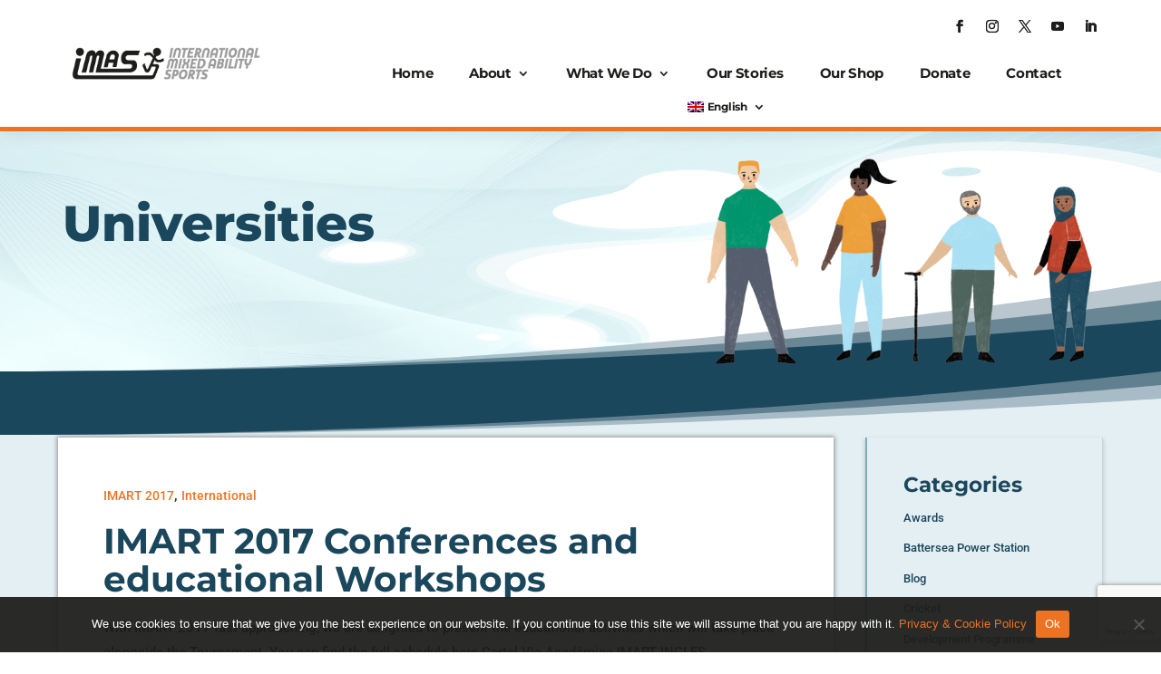

--- FILE ---
content_type: text/html; charset=utf-8
request_url: https://www.google.com/recaptcha/api2/anchor?ar=1&k=6LdO4EkbAAAAADi1sMfi5FmnRZWA6LFm1q7TgVpb&co=aHR0cHM6Ly93d3cubWl4ZWRhYmlsaXR5c3BvcnRzLm9yZzo0NDM.&hl=en&v=PoyoqOPhxBO7pBk68S4YbpHZ&size=invisible&anchor-ms=20000&execute-ms=30000&cb=avrhhng3ucjn
body_size: 48813
content:
<!DOCTYPE HTML><html dir="ltr" lang="en"><head><meta http-equiv="Content-Type" content="text/html; charset=UTF-8">
<meta http-equiv="X-UA-Compatible" content="IE=edge">
<title>reCAPTCHA</title>
<style type="text/css">
/* cyrillic-ext */
@font-face {
  font-family: 'Roboto';
  font-style: normal;
  font-weight: 400;
  font-stretch: 100%;
  src: url(//fonts.gstatic.com/s/roboto/v48/KFO7CnqEu92Fr1ME7kSn66aGLdTylUAMa3GUBHMdazTgWw.woff2) format('woff2');
  unicode-range: U+0460-052F, U+1C80-1C8A, U+20B4, U+2DE0-2DFF, U+A640-A69F, U+FE2E-FE2F;
}
/* cyrillic */
@font-face {
  font-family: 'Roboto';
  font-style: normal;
  font-weight: 400;
  font-stretch: 100%;
  src: url(//fonts.gstatic.com/s/roboto/v48/KFO7CnqEu92Fr1ME7kSn66aGLdTylUAMa3iUBHMdazTgWw.woff2) format('woff2');
  unicode-range: U+0301, U+0400-045F, U+0490-0491, U+04B0-04B1, U+2116;
}
/* greek-ext */
@font-face {
  font-family: 'Roboto';
  font-style: normal;
  font-weight: 400;
  font-stretch: 100%;
  src: url(//fonts.gstatic.com/s/roboto/v48/KFO7CnqEu92Fr1ME7kSn66aGLdTylUAMa3CUBHMdazTgWw.woff2) format('woff2');
  unicode-range: U+1F00-1FFF;
}
/* greek */
@font-face {
  font-family: 'Roboto';
  font-style: normal;
  font-weight: 400;
  font-stretch: 100%;
  src: url(//fonts.gstatic.com/s/roboto/v48/KFO7CnqEu92Fr1ME7kSn66aGLdTylUAMa3-UBHMdazTgWw.woff2) format('woff2');
  unicode-range: U+0370-0377, U+037A-037F, U+0384-038A, U+038C, U+038E-03A1, U+03A3-03FF;
}
/* math */
@font-face {
  font-family: 'Roboto';
  font-style: normal;
  font-weight: 400;
  font-stretch: 100%;
  src: url(//fonts.gstatic.com/s/roboto/v48/KFO7CnqEu92Fr1ME7kSn66aGLdTylUAMawCUBHMdazTgWw.woff2) format('woff2');
  unicode-range: U+0302-0303, U+0305, U+0307-0308, U+0310, U+0312, U+0315, U+031A, U+0326-0327, U+032C, U+032F-0330, U+0332-0333, U+0338, U+033A, U+0346, U+034D, U+0391-03A1, U+03A3-03A9, U+03B1-03C9, U+03D1, U+03D5-03D6, U+03F0-03F1, U+03F4-03F5, U+2016-2017, U+2034-2038, U+203C, U+2040, U+2043, U+2047, U+2050, U+2057, U+205F, U+2070-2071, U+2074-208E, U+2090-209C, U+20D0-20DC, U+20E1, U+20E5-20EF, U+2100-2112, U+2114-2115, U+2117-2121, U+2123-214F, U+2190, U+2192, U+2194-21AE, U+21B0-21E5, U+21F1-21F2, U+21F4-2211, U+2213-2214, U+2216-22FF, U+2308-230B, U+2310, U+2319, U+231C-2321, U+2336-237A, U+237C, U+2395, U+239B-23B7, U+23D0, U+23DC-23E1, U+2474-2475, U+25AF, U+25B3, U+25B7, U+25BD, U+25C1, U+25CA, U+25CC, U+25FB, U+266D-266F, U+27C0-27FF, U+2900-2AFF, U+2B0E-2B11, U+2B30-2B4C, U+2BFE, U+3030, U+FF5B, U+FF5D, U+1D400-1D7FF, U+1EE00-1EEFF;
}
/* symbols */
@font-face {
  font-family: 'Roboto';
  font-style: normal;
  font-weight: 400;
  font-stretch: 100%;
  src: url(//fonts.gstatic.com/s/roboto/v48/KFO7CnqEu92Fr1ME7kSn66aGLdTylUAMaxKUBHMdazTgWw.woff2) format('woff2');
  unicode-range: U+0001-000C, U+000E-001F, U+007F-009F, U+20DD-20E0, U+20E2-20E4, U+2150-218F, U+2190, U+2192, U+2194-2199, U+21AF, U+21E6-21F0, U+21F3, U+2218-2219, U+2299, U+22C4-22C6, U+2300-243F, U+2440-244A, U+2460-24FF, U+25A0-27BF, U+2800-28FF, U+2921-2922, U+2981, U+29BF, U+29EB, U+2B00-2BFF, U+4DC0-4DFF, U+FFF9-FFFB, U+10140-1018E, U+10190-1019C, U+101A0, U+101D0-101FD, U+102E0-102FB, U+10E60-10E7E, U+1D2C0-1D2D3, U+1D2E0-1D37F, U+1F000-1F0FF, U+1F100-1F1AD, U+1F1E6-1F1FF, U+1F30D-1F30F, U+1F315, U+1F31C, U+1F31E, U+1F320-1F32C, U+1F336, U+1F378, U+1F37D, U+1F382, U+1F393-1F39F, U+1F3A7-1F3A8, U+1F3AC-1F3AF, U+1F3C2, U+1F3C4-1F3C6, U+1F3CA-1F3CE, U+1F3D4-1F3E0, U+1F3ED, U+1F3F1-1F3F3, U+1F3F5-1F3F7, U+1F408, U+1F415, U+1F41F, U+1F426, U+1F43F, U+1F441-1F442, U+1F444, U+1F446-1F449, U+1F44C-1F44E, U+1F453, U+1F46A, U+1F47D, U+1F4A3, U+1F4B0, U+1F4B3, U+1F4B9, U+1F4BB, U+1F4BF, U+1F4C8-1F4CB, U+1F4D6, U+1F4DA, U+1F4DF, U+1F4E3-1F4E6, U+1F4EA-1F4ED, U+1F4F7, U+1F4F9-1F4FB, U+1F4FD-1F4FE, U+1F503, U+1F507-1F50B, U+1F50D, U+1F512-1F513, U+1F53E-1F54A, U+1F54F-1F5FA, U+1F610, U+1F650-1F67F, U+1F687, U+1F68D, U+1F691, U+1F694, U+1F698, U+1F6AD, U+1F6B2, U+1F6B9-1F6BA, U+1F6BC, U+1F6C6-1F6CF, U+1F6D3-1F6D7, U+1F6E0-1F6EA, U+1F6F0-1F6F3, U+1F6F7-1F6FC, U+1F700-1F7FF, U+1F800-1F80B, U+1F810-1F847, U+1F850-1F859, U+1F860-1F887, U+1F890-1F8AD, U+1F8B0-1F8BB, U+1F8C0-1F8C1, U+1F900-1F90B, U+1F93B, U+1F946, U+1F984, U+1F996, U+1F9E9, U+1FA00-1FA6F, U+1FA70-1FA7C, U+1FA80-1FA89, U+1FA8F-1FAC6, U+1FACE-1FADC, U+1FADF-1FAE9, U+1FAF0-1FAF8, U+1FB00-1FBFF;
}
/* vietnamese */
@font-face {
  font-family: 'Roboto';
  font-style: normal;
  font-weight: 400;
  font-stretch: 100%;
  src: url(//fonts.gstatic.com/s/roboto/v48/KFO7CnqEu92Fr1ME7kSn66aGLdTylUAMa3OUBHMdazTgWw.woff2) format('woff2');
  unicode-range: U+0102-0103, U+0110-0111, U+0128-0129, U+0168-0169, U+01A0-01A1, U+01AF-01B0, U+0300-0301, U+0303-0304, U+0308-0309, U+0323, U+0329, U+1EA0-1EF9, U+20AB;
}
/* latin-ext */
@font-face {
  font-family: 'Roboto';
  font-style: normal;
  font-weight: 400;
  font-stretch: 100%;
  src: url(//fonts.gstatic.com/s/roboto/v48/KFO7CnqEu92Fr1ME7kSn66aGLdTylUAMa3KUBHMdazTgWw.woff2) format('woff2');
  unicode-range: U+0100-02BA, U+02BD-02C5, U+02C7-02CC, U+02CE-02D7, U+02DD-02FF, U+0304, U+0308, U+0329, U+1D00-1DBF, U+1E00-1E9F, U+1EF2-1EFF, U+2020, U+20A0-20AB, U+20AD-20C0, U+2113, U+2C60-2C7F, U+A720-A7FF;
}
/* latin */
@font-face {
  font-family: 'Roboto';
  font-style: normal;
  font-weight: 400;
  font-stretch: 100%;
  src: url(//fonts.gstatic.com/s/roboto/v48/KFO7CnqEu92Fr1ME7kSn66aGLdTylUAMa3yUBHMdazQ.woff2) format('woff2');
  unicode-range: U+0000-00FF, U+0131, U+0152-0153, U+02BB-02BC, U+02C6, U+02DA, U+02DC, U+0304, U+0308, U+0329, U+2000-206F, U+20AC, U+2122, U+2191, U+2193, U+2212, U+2215, U+FEFF, U+FFFD;
}
/* cyrillic-ext */
@font-face {
  font-family: 'Roboto';
  font-style: normal;
  font-weight: 500;
  font-stretch: 100%;
  src: url(//fonts.gstatic.com/s/roboto/v48/KFO7CnqEu92Fr1ME7kSn66aGLdTylUAMa3GUBHMdazTgWw.woff2) format('woff2');
  unicode-range: U+0460-052F, U+1C80-1C8A, U+20B4, U+2DE0-2DFF, U+A640-A69F, U+FE2E-FE2F;
}
/* cyrillic */
@font-face {
  font-family: 'Roboto';
  font-style: normal;
  font-weight: 500;
  font-stretch: 100%;
  src: url(//fonts.gstatic.com/s/roboto/v48/KFO7CnqEu92Fr1ME7kSn66aGLdTylUAMa3iUBHMdazTgWw.woff2) format('woff2');
  unicode-range: U+0301, U+0400-045F, U+0490-0491, U+04B0-04B1, U+2116;
}
/* greek-ext */
@font-face {
  font-family: 'Roboto';
  font-style: normal;
  font-weight: 500;
  font-stretch: 100%;
  src: url(//fonts.gstatic.com/s/roboto/v48/KFO7CnqEu92Fr1ME7kSn66aGLdTylUAMa3CUBHMdazTgWw.woff2) format('woff2');
  unicode-range: U+1F00-1FFF;
}
/* greek */
@font-face {
  font-family: 'Roboto';
  font-style: normal;
  font-weight: 500;
  font-stretch: 100%;
  src: url(//fonts.gstatic.com/s/roboto/v48/KFO7CnqEu92Fr1ME7kSn66aGLdTylUAMa3-UBHMdazTgWw.woff2) format('woff2');
  unicode-range: U+0370-0377, U+037A-037F, U+0384-038A, U+038C, U+038E-03A1, U+03A3-03FF;
}
/* math */
@font-face {
  font-family: 'Roboto';
  font-style: normal;
  font-weight: 500;
  font-stretch: 100%;
  src: url(//fonts.gstatic.com/s/roboto/v48/KFO7CnqEu92Fr1ME7kSn66aGLdTylUAMawCUBHMdazTgWw.woff2) format('woff2');
  unicode-range: U+0302-0303, U+0305, U+0307-0308, U+0310, U+0312, U+0315, U+031A, U+0326-0327, U+032C, U+032F-0330, U+0332-0333, U+0338, U+033A, U+0346, U+034D, U+0391-03A1, U+03A3-03A9, U+03B1-03C9, U+03D1, U+03D5-03D6, U+03F0-03F1, U+03F4-03F5, U+2016-2017, U+2034-2038, U+203C, U+2040, U+2043, U+2047, U+2050, U+2057, U+205F, U+2070-2071, U+2074-208E, U+2090-209C, U+20D0-20DC, U+20E1, U+20E5-20EF, U+2100-2112, U+2114-2115, U+2117-2121, U+2123-214F, U+2190, U+2192, U+2194-21AE, U+21B0-21E5, U+21F1-21F2, U+21F4-2211, U+2213-2214, U+2216-22FF, U+2308-230B, U+2310, U+2319, U+231C-2321, U+2336-237A, U+237C, U+2395, U+239B-23B7, U+23D0, U+23DC-23E1, U+2474-2475, U+25AF, U+25B3, U+25B7, U+25BD, U+25C1, U+25CA, U+25CC, U+25FB, U+266D-266F, U+27C0-27FF, U+2900-2AFF, U+2B0E-2B11, U+2B30-2B4C, U+2BFE, U+3030, U+FF5B, U+FF5D, U+1D400-1D7FF, U+1EE00-1EEFF;
}
/* symbols */
@font-face {
  font-family: 'Roboto';
  font-style: normal;
  font-weight: 500;
  font-stretch: 100%;
  src: url(//fonts.gstatic.com/s/roboto/v48/KFO7CnqEu92Fr1ME7kSn66aGLdTylUAMaxKUBHMdazTgWw.woff2) format('woff2');
  unicode-range: U+0001-000C, U+000E-001F, U+007F-009F, U+20DD-20E0, U+20E2-20E4, U+2150-218F, U+2190, U+2192, U+2194-2199, U+21AF, U+21E6-21F0, U+21F3, U+2218-2219, U+2299, U+22C4-22C6, U+2300-243F, U+2440-244A, U+2460-24FF, U+25A0-27BF, U+2800-28FF, U+2921-2922, U+2981, U+29BF, U+29EB, U+2B00-2BFF, U+4DC0-4DFF, U+FFF9-FFFB, U+10140-1018E, U+10190-1019C, U+101A0, U+101D0-101FD, U+102E0-102FB, U+10E60-10E7E, U+1D2C0-1D2D3, U+1D2E0-1D37F, U+1F000-1F0FF, U+1F100-1F1AD, U+1F1E6-1F1FF, U+1F30D-1F30F, U+1F315, U+1F31C, U+1F31E, U+1F320-1F32C, U+1F336, U+1F378, U+1F37D, U+1F382, U+1F393-1F39F, U+1F3A7-1F3A8, U+1F3AC-1F3AF, U+1F3C2, U+1F3C4-1F3C6, U+1F3CA-1F3CE, U+1F3D4-1F3E0, U+1F3ED, U+1F3F1-1F3F3, U+1F3F5-1F3F7, U+1F408, U+1F415, U+1F41F, U+1F426, U+1F43F, U+1F441-1F442, U+1F444, U+1F446-1F449, U+1F44C-1F44E, U+1F453, U+1F46A, U+1F47D, U+1F4A3, U+1F4B0, U+1F4B3, U+1F4B9, U+1F4BB, U+1F4BF, U+1F4C8-1F4CB, U+1F4D6, U+1F4DA, U+1F4DF, U+1F4E3-1F4E6, U+1F4EA-1F4ED, U+1F4F7, U+1F4F9-1F4FB, U+1F4FD-1F4FE, U+1F503, U+1F507-1F50B, U+1F50D, U+1F512-1F513, U+1F53E-1F54A, U+1F54F-1F5FA, U+1F610, U+1F650-1F67F, U+1F687, U+1F68D, U+1F691, U+1F694, U+1F698, U+1F6AD, U+1F6B2, U+1F6B9-1F6BA, U+1F6BC, U+1F6C6-1F6CF, U+1F6D3-1F6D7, U+1F6E0-1F6EA, U+1F6F0-1F6F3, U+1F6F7-1F6FC, U+1F700-1F7FF, U+1F800-1F80B, U+1F810-1F847, U+1F850-1F859, U+1F860-1F887, U+1F890-1F8AD, U+1F8B0-1F8BB, U+1F8C0-1F8C1, U+1F900-1F90B, U+1F93B, U+1F946, U+1F984, U+1F996, U+1F9E9, U+1FA00-1FA6F, U+1FA70-1FA7C, U+1FA80-1FA89, U+1FA8F-1FAC6, U+1FACE-1FADC, U+1FADF-1FAE9, U+1FAF0-1FAF8, U+1FB00-1FBFF;
}
/* vietnamese */
@font-face {
  font-family: 'Roboto';
  font-style: normal;
  font-weight: 500;
  font-stretch: 100%;
  src: url(//fonts.gstatic.com/s/roboto/v48/KFO7CnqEu92Fr1ME7kSn66aGLdTylUAMa3OUBHMdazTgWw.woff2) format('woff2');
  unicode-range: U+0102-0103, U+0110-0111, U+0128-0129, U+0168-0169, U+01A0-01A1, U+01AF-01B0, U+0300-0301, U+0303-0304, U+0308-0309, U+0323, U+0329, U+1EA0-1EF9, U+20AB;
}
/* latin-ext */
@font-face {
  font-family: 'Roboto';
  font-style: normal;
  font-weight: 500;
  font-stretch: 100%;
  src: url(//fonts.gstatic.com/s/roboto/v48/KFO7CnqEu92Fr1ME7kSn66aGLdTylUAMa3KUBHMdazTgWw.woff2) format('woff2');
  unicode-range: U+0100-02BA, U+02BD-02C5, U+02C7-02CC, U+02CE-02D7, U+02DD-02FF, U+0304, U+0308, U+0329, U+1D00-1DBF, U+1E00-1E9F, U+1EF2-1EFF, U+2020, U+20A0-20AB, U+20AD-20C0, U+2113, U+2C60-2C7F, U+A720-A7FF;
}
/* latin */
@font-face {
  font-family: 'Roboto';
  font-style: normal;
  font-weight: 500;
  font-stretch: 100%;
  src: url(//fonts.gstatic.com/s/roboto/v48/KFO7CnqEu92Fr1ME7kSn66aGLdTylUAMa3yUBHMdazQ.woff2) format('woff2');
  unicode-range: U+0000-00FF, U+0131, U+0152-0153, U+02BB-02BC, U+02C6, U+02DA, U+02DC, U+0304, U+0308, U+0329, U+2000-206F, U+20AC, U+2122, U+2191, U+2193, U+2212, U+2215, U+FEFF, U+FFFD;
}
/* cyrillic-ext */
@font-face {
  font-family: 'Roboto';
  font-style: normal;
  font-weight: 900;
  font-stretch: 100%;
  src: url(//fonts.gstatic.com/s/roboto/v48/KFO7CnqEu92Fr1ME7kSn66aGLdTylUAMa3GUBHMdazTgWw.woff2) format('woff2');
  unicode-range: U+0460-052F, U+1C80-1C8A, U+20B4, U+2DE0-2DFF, U+A640-A69F, U+FE2E-FE2F;
}
/* cyrillic */
@font-face {
  font-family: 'Roboto';
  font-style: normal;
  font-weight: 900;
  font-stretch: 100%;
  src: url(//fonts.gstatic.com/s/roboto/v48/KFO7CnqEu92Fr1ME7kSn66aGLdTylUAMa3iUBHMdazTgWw.woff2) format('woff2');
  unicode-range: U+0301, U+0400-045F, U+0490-0491, U+04B0-04B1, U+2116;
}
/* greek-ext */
@font-face {
  font-family: 'Roboto';
  font-style: normal;
  font-weight: 900;
  font-stretch: 100%;
  src: url(//fonts.gstatic.com/s/roboto/v48/KFO7CnqEu92Fr1ME7kSn66aGLdTylUAMa3CUBHMdazTgWw.woff2) format('woff2');
  unicode-range: U+1F00-1FFF;
}
/* greek */
@font-face {
  font-family: 'Roboto';
  font-style: normal;
  font-weight: 900;
  font-stretch: 100%;
  src: url(//fonts.gstatic.com/s/roboto/v48/KFO7CnqEu92Fr1ME7kSn66aGLdTylUAMa3-UBHMdazTgWw.woff2) format('woff2');
  unicode-range: U+0370-0377, U+037A-037F, U+0384-038A, U+038C, U+038E-03A1, U+03A3-03FF;
}
/* math */
@font-face {
  font-family: 'Roboto';
  font-style: normal;
  font-weight: 900;
  font-stretch: 100%;
  src: url(//fonts.gstatic.com/s/roboto/v48/KFO7CnqEu92Fr1ME7kSn66aGLdTylUAMawCUBHMdazTgWw.woff2) format('woff2');
  unicode-range: U+0302-0303, U+0305, U+0307-0308, U+0310, U+0312, U+0315, U+031A, U+0326-0327, U+032C, U+032F-0330, U+0332-0333, U+0338, U+033A, U+0346, U+034D, U+0391-03A1, U+03A3-03A9, U+03B1-03C9, U+03D1, U+03D5-03D6, U+03F0-03F1, U+03F4-03F5, U+2016-2017, U+2034-2038, U+203C, U+2040, U+2043, U+2047, U+2050, U+2057, U+205F, U+2070-2071, U+2074-208E, U+2090-209C, U+20D0-20DC, U+20E1, U+20E5-20EF, U+2100-2112, U+2114-2115, U+2117-2121, U+2123-214F, U+2190, U+2192, U+2194-21AE, U+21B0-21E5, U+21F1-21F2, U+21F4-2211, U+2213-2214, U+2216-22FF, U+2308-230B, U+2310, U+2319, U+231C-2321, U+2336-237A, U+237C, U+2395, U+239B-23B7, U+23D0, U+23DC-23E1, U+2474-2475, U+25AF, U+25B3, U+25B7, U+25BD, U+25C1, U+25CA, U+25CC, U+25FB, U+266D-266F, U+27C0-27FF, U+2900-2AFF, U+2B0E-2B11, U+2B30-2B4C, U+2BFE, U+3030, U+FF5B, U+FF5D, U+1D400-1D7FF, U+1EE00-1EEFF;
}
/* symbols */
@font-face {
  font-family: 'Roboto';
  font-style: normal;
  font-weight: 900;
  font-stretch: 100%;
  src: url(//fonts.gstatic.com/s/roboto/v48/KFO7CnqEu92Fr1ME7kSn66aGLdTylUAMaxKUBHMdazTgWw.woff2) format('woff2');
  unicode-range: U+0001-000C, U+000E-001F, U+007F-009F, U+20DD-20E0, U+20E2-20E4, U+2150-218F, U+2190, U+2192, U+2194-2199, U+21AF, U+21E6-21F0, U+21F3, U+2218-2219, U+2299, U+22C4-22C6, U+2300-243F, U+2440-244A, U+2460-24FF, U+25A0-27BF, U+2800-28FF, U+2921-2922, U+2981, U+29BF, U+29EB, U+2B00-2BFF, U+4DC0-4DFF, U+FFF9-FFFB, U+10140-1018E, U+10190-1019C, U+101A0, U+101D0-101FD, U+102E0-102FB, U+10E60-10E7E, U+1D2C0-1D2D3, U+1D2E0-1D37F, U+1F000-1F0FF, U+1F100-1F1AD, U+1F1E6-1F1FF, U+1F30D-1F30F, U+1F315, U+1F31C, U+1F31E, U+1F320-1F32C, U+1F336, U+1F378, U+1F37D, U+1F382, U+1F393-1F39F, U+1F3A7-1F3A8, U+1F3AC-1F3AF, U+1F3C2, U+1F3C4-1F3C6, U+1F3CA-1F3CE, U+1F3D4-1F3E0, U+1F3ED, U+1F3F1-1F3F3, U+1F3F5-1F3F7, U+1F408, U+1F415, U+1F41F, U+1F426, U+1F43F, U+1F441-1F442, U+1F444, U+1F446-1F449, U+1F44C-1F44E, U+1F453, U+1F46A, U+1F47D, U+1F4A3, U+1F4B0, U+1F4B3, U+1F4B9, U+1F4BB, U+1F4BF, U+1F4C8-1F4CB, U+1F4D6, U+1F4DA, U+1F4DF, U+1F4E3-1F4E6, U+1F4EA-1F4ED, U+1F4F7, U+1F4F9-1F4FB, U+1F4FD-1F4FE, U+1F503, U+1F507-1F50B, U+1F50D, U+1F512-1F513, U+1F53E-1F54A, U+1F54F-1F5FA, U+1F610, U+1F650-1F67F, U+1F687, U+1F68D, U+1F691, U+1F694, U+1F698, U+1F6AD, U+1F6B2, U+1F6B9-1F6BA, U+1F6BC, U+1F6C6-1F6CF, U+1F6D3-1F6D7, U+1F6E0-1F6EA, U+1F6F0-1F6F3, U+1F6F7-1F6FC, U+1F700-1F7FF, U+1F800-1F80B, U+1F810-1F847, U+1F850-1F859, U+1F860-1F887, U+1F890-1F8AD, U+1F8B0-1F8BB, U+1F8C0-1F8C1, U+1F900-1F90B, U+1F93B, U+1F946, U+1F984, U+1F996, U+1F9E9, U+1FA00-1FA6F, U+1FA70-1FA7C, U+1FA80-1FA89, U+1FA8F-1FAC6, U+1FACE-1FADC, U+1FADF-1FAE9, U+1FAF0-1FAF8, U+1FB00-1FBFF;
}
/* vietnamese */
@font-face {
  font-family: 'Roboto';
  font-style: normal;
  font-weight: 900;
  font-stretch: 100%;
  src: url(//fonts.gstatic.com/s/roboto/v48/KFO7CnqEu92Fr1ME7kSn66aGLdTylUAMa3OUBHMdazTgWw.woff2) format('woff2');
  unicode-range: U+0102-0103, U+0110-0111, U+0128-0129, U+0168-0169, U+01A0-01A1, U+01AF-01B0, U+0300-0301, U+0303-0304, U+0308-0309, U+0323, U+0329, U+1EA0-1EF9, U+20AB;
}
/* latin-ext */
@font-face {
  font-family: 'Roboto';
  font-style: normal;
  font-weight: 900;
  font-stretch: 100%;
  src: url(//fonts.gstatic.com/s/roboto/v48/KFO7CnqEu92Fr1ME7kSn66aGLdTylUAMa3KUBHMdazTgWw.woff2) format('woff2');
  unicode-range: U+0100-02BA, U+02BD-02C5, U+02C7-02CC, U+02CE-02D7, U+02DD-02FF, U+0304, U+0308, U+0329, U+1D00-1DBF, U+1E00-1E9F, U+1EF2-1EFF, U+2020, U+20A0-20AB, U+20AD-20C0, U+2113, U+2C60-2C7F, U+A720-A7FF;
}
/* latin */
@font-face {
  font-family: 'Roboto';
  font-style: normal;
  font-weight: 900;
  font-stretch: 100%;
  src: url(//fonts.gstatic.com/s/roboto/v48/KFO7CnqEu92Fr1ME7kSn66aGLdTylUAMa3yUBHMdazQ.woff2) format('woff2');
  unicode-range: U+0000-00FF, U+0131, U+0152-0153, U+02BB-02BC, U+02C6, U+02DA, U+02DC, U+0304, U+0308, U+0329, U+2000-206F, U+20AC, U+2122, U+2191, U+2193, U+2212, U+2215, U+FEFF, U+FFFD;
}

</style>
<link rel="stylesheet" type="text/css" href="https://www.gstatic.com/recaptcha/releases/PoyoqOPhxBO7pBk68S4YbpHZ/styles__ltr.css">
<script nonce="T2JyakgsA7EGnrJDjRkJNQ" type="text/javascript">window['__recaptcha_api'] = 'https://www.google.com/recaptcha/api2/';</script>
<script type="text/javascript" src="https://www.gstatic.com/recaptcha/releases/PoyoqOPhxBO7pBk68S4YbpHZ/recaptcha__en.js" nonce="T2JyakgsA7EGnrJDjRkJNQ">
      
    </script></head>
<body><div id="rc-anchor-alert" class="rc-anchor-alert"></div>
<input type="hidden" id="recaptcha-token" value="[base64]">
<script type="text/javascript" nonce="T2JyakgsA7EGnrJDjRkJNQ">
      recaptcha.anchor.Main.init("[\x22ainput\x22,[\x22bgdata\x22,\x22\x22,\[base64]/[base64]/[base64]/[base64]/[base64]/[base64]/KGcoTywyNTMsTy5PKSxVRyhPLEMpKTpnKE8sMjUzLEMpLE8pKSxsKSksTykpfSxieT1mdW5jdGlvbihDLE8sdSxsKXtmb3IobD0odT1SKEMpLDApO08+MDtPLS0pbD1sPDw4fFooQyk7ZyhDLHUsbCl9LFVHPWZ1bmN0aW9uKEMsTyl7Qy5pLmxlbmd0aD4xMDQ/[base64]/[base64]/[base64]/[base64]/[base64]/[base64]/[base64]\\u003d\x22,\[base64]\\u003d\x22,\x22w6nChsKAI07DpRJrQhPCpADDvsK5wrXCujnCmsKfw6fCl0XCkDLDo0EzT8OQLn0wFGnDki9pS24Mwo/[base64]/DrTZHJcK4KB/CiQXDvsO6w5rCoxodd1TChErDiMO5BsKXw6LDoirCqV7ChghOw6rCq8K8bFbCmzMYYw3DiMOvRsK1BlDDoyHDmsKKZ8KwFsO9w6jDrlUgw5zDtsK5Gzkkw5DDnBzDpmVywoNXwqLDg1VuMw/CnCjCkg4ONHLDth/[base64]/CssKgbFxUw7HDmVTDmhvDnEN3w5fDnMOgwrHDkBV5w7UjRsOIN8Ojw6/ClsO2X8KuY8OXwoPDpcK/NcOqA8OwG8Oiwo/ChsKLw403wp3Dpy8Fw7B+wrAjw447wp7DpBbDuhHDtMOKwqrCkGsFwrDDqMOzAXBvwoTDk3rChxbDnXvDvFZ0wpMGw4g9w60hNTR2FVl4PsO+PsOdwpkGw7jCrUxjIAE/w5fCi8O+KsOXUnUawqjDicKNw4PDlsO7wq80w6zDscOtOcK0w5vCqMO+ZjIkw5rChF/CoiPCrXHCkQ3CukTCg2wLU0kEwoBlwrbDsUJXwrfCucO4wqTDq8Okwrc+wrA6FMOXwpxDJ34Fw6ZyGsOSw75Jw70lKUEgw4kBViXCnMOZEg5swo/DhjHDssK4wofCjsKgwrDDuMKLN8KrXcK7wpMjBDdLHhLDisKNf8KIHMKBJ8KFwpnDozDCmA/Dn1ZzQmksOMKwcHLChiTDvXjCgsO2KsObAcOdwpErf0zDoMOKw63Dj8K7L8OlwpJvw47DsGjCm1pZHkpSwo7DqcOzwqrCjMKvwr04wp1uG8KXOm/CocKCw5ICwp7DgEPCr2AQw7XDhlRPcMKUw6PCr3xQwpYNGMOpw6dhFBtDKTJoXsKWWyIuWMO/wrQbTlVgw4lUwpXCusKrWsOCw7jDn0jDs8KzKsKPwpdEcMKHw4hvwoYMRsKYQcOkTCXCkF7Dom3CpcOETcO6wp50QsKow6dDRcOKKMOQU3/Ds8OeLxbCjwPDhMKzbXHCkAt7wqgVworCpMOdBzTDi8K0w7NIw47DjljDlgDCrcKcOxM/W8KSV8KzwozDucK8WsOiXA5FOj0cwoDCp0bCksOmwovCqMOGS8KqTRXCoy9PworDqsOqwoHDuMKCI2/CpFc/wrrCuMKZwrZqOmTCmRolw5pOwo3DhHdOFsOgbCvCpMK/wrZ1aQFca8KOwo4qw5HCk8KKwrY3woXDpwc7w7ByaMO2VMOXwoZPw7PDrcK7wojCj3AYBQPDgHJdMsKIw5vDmWJzC8OuTMKCwpLCgH57AwTDkMKICiXCmTYsIcOew6jCn8KfahHDhmDCnMO+CsO9GlPDkcOLKMOiwoPDvBtRwqvCosOFO8OQRMOMw6TCkAdOST/DpQHCjz1Xw70bw7XClMKsQMKtZ8Kcwp1kGWolwpHCssO5w7PCpsK7w7I/NgkbIsO1GMKxwqZPVlBkw7R+wqDCgcOiwoxtwpbDggg9wrfCiW1Iw4HDg8ORWiXCisO8w4FVw4XDuG/[base64]/Dp8OsAkDDrMKywoNPw5QoTRB+dBXDnsObG8O4d09uPMOWw41ywr3DvAfDql8QwrDCtsO9EcOhKVTDtg1Jw41xwpLDjMKjQ2zCn1dBGsORw7/DvMOzU8OQw4LCgm/DgTk5ccKQQw99ecKQW8KHwrwuw7kWwrXCh8KJw7LCvnYaw7/CsHlJccOMwoISHMKkEmAjbMOZw7bDscOGw6vCu2LCosK4wq/DqX7DjnfDljPDusKYBUHDihzCnyvDsDVcwp9dwqdTwpPCiBYIwqDCkltfw5nDqjzCtWXCoh3DtMKaw4odw7bDjMKiMCrCjF/DszwVLVbDqMO7wrbClsODNcKow58CwrXDsRUow5nCl1lTTsKZw6/CvsKIIsKUwqQIworDscObZsKQw67CpDHCk8KMJmBmVhN3wpnDthPCgMKaw6NGw4/CjcO8wo3Ck8KawpYwGidjwosQwr4uNhROacKUAW7CnC9vXMO9wrY3w6sIwo3CtQ7DrcOhIlPCgsKGw6U+wrgiKsONw7rCnUJ1VsKJwoIfNlnCizJ0w6fDmwfDi8KZKcK3E8KZAcOzwrUew5jChMOGHsO8wrfCscOxbHMcwqIGwo7CmsOHQ8Ofwo1fwrfDo8KNwrU8U3/CksKqd8KvMcOeTjhEw7x2dHgKwrXDncK+wpBmQ8KGHcOUL8O3wofDuG7DiDtzw4HDlsOLw5HDrgbDmmgEwpd2R2TCiRFfbsO4w75vw4vDmMOBYCkWBsOBVsOcwpTDkcOjw6zChcOedCvDoMOXGcKCw7LCtE/CrcOrGBdMw54Pw6/[base64]/DsMKceUwYw4clw7hnQMKGcj3Di8K4XzDDqMO2CjTClAPCtsOuIsK5Vl4Fw4nClgA5w6VcwrE1wqPCjQTDkMKeFcKNw4c/Dh4aLsKLa8KrPS7ChEVPwqk0amdLw5zCscKebnLCi0TCmsOHLWDDucO5aDJwM8OAw5XCpBRrw5jDpsKnw5PCrE0JDMOmRzkbciUpw7ItYXZFWsO8w69zLStrU03ChMK4w7HChcK/w656fh4nwo/ClT/CoRrDg8OMw7w3C8OwGHdew7AAMMKWwqV+NMOlw44swr/Di2rCsMOgMsOnV8KaPMKMXsKdXcO3wq0xBRfDsHTDriULwpZ3wq4mLU0fK8KGPsOqOsOPd8OpNsOIwrXDgmfCucK/wpE/[base64]/EX7Ck8OuCsKNwp7DicKGw4rDnjAxNcKTwrzDvj9bIcO2w6VAC1LCqh0+QmUpw5HDtMOowpXDk2DCqiNnZsKLA0lewonCsEFlw7bCoBbCj3Bxw43CrSwVGAvDunw0wo/[base64]/[base64]/w6XDucKKHWlOw7bCsnU7UlZ/T8K2bT91wrDDpVbChSZET8KWacK0bSDCn2bDlMOewpDCs8Ogw6R8OV3CmjoiwppqTywKA8KAWUFzK3bCkit+XE5BVVtTRVUqF0rDhgQ9RcOzw5FUw6rCssONJcOUw4E3w7tXWn7Ct8O/wpddGxLCnRVDwoLDs8KrCMOKwqxbOcKMwr/[base64]/[base64]/ZQPDnMKPPT0hMW4+w7nChz5SY8Kqw5UXwofCr8OqTFVhw5PDnRFLw5cAC2zChERGJMOhw7U0w73CjMOwCcOrHwzCumhmwrzCmsK9QWdgw4LCjlApw4TDjFjDqcKJwp8XPcK/woFGW8OcDS3DrC9gwp5Tw4M5woTCoBDCj8KfCEnDqR/Dpx3ChQLDmmBrwrw9RGDCj2TCgHpQL8Kqw4vDi8KZXSXDmxcjw4TDv8K6wp4YL2HCqsKcRMKIAMOnwq19QxvCucK2aDPDpcKoIFpASsKuwoXCiQjCiMKFw5PDhxTCij9dw6fDkMKsFcKSw53Cm8Klw7vCmUfDiyorGsOdU0XCjmXCk08ZBcK/BCsAwrFsLTQRC8O+worDv8KcWMKwwpHDnwcewqYMw7/[base64]/Cr0V4SiUVw6rCgcKfwrvCpUHDkcOtwpcII8K4w57CjmDCuMK3csKbw6MrHsOZwp/DjkzDtDLCjcK2wqzCq0bDs8O0bcOJw7bClUEHAcKSwrlacMOkfBlxT8KUwqUuw7huw7nDkT8mwpvDg2prR2ENAMKELA8uNnTDs1pSezZSOHQ1ICTChhfDrRTCqgjCmMKGbQbDhivDgmNhw7DCgiJTwrVswp/Cj13CsGFbdBDChEAWw5fDnTvDhsKFRT/DrTddw7IlH3/CssKIw45Sw4DCsSAUIRs/[base64]/DoxvDqAEIw7DCnBjDh2Z5w6vCkcKhVMKXw4DDkcORw4EWwoNPw5HCjEwvw4lZwpZoeMKBwp7DqMOiMcK2wq3CjBHCjMKswpTCh8KTLnTCt8Kfwpkaw592w6Ivw4AAw67DnArCgMKcw6fCnMO+w7rDmsKew45xwpzClyjDvCpFwpjDkRfDn8ORAAQcXy/DpgDCvCkkWm8Hw4rDhcKowqPDusOaN8ONXGczw7ZpwoFsw5rDqsObw7h9CsKgdn83aMONw4Zhwql9ZwV3w5E2VcOVw4czwr/CvsKnw5Efwp/DoMOJUsOWAMKabsKKw7TDj8OywpA8URIvaW5GE8KWw6bDm8KvwpbCiMOZw5Rcwp0ULighLyjCjglhw4UyMcOGwrPCqHLDicK1Tj/CsMO0woLCj8KGeMOJw5/Dj8Kyw7jCmlfDlD82wp3DjcONwpVnwrw9w7jClsOhw58Af8KOCsOaf8KOw4rDoSUkR3kAw6fCqQQvwp7CusOhw4d/[base64]/[base64]/Dgk3DuMKjw6YlWXNSwrfDpjbCsVFEZyFZfcOtwrFXEQ1WBsOEw7fDrsOyecKAw6VaMEsZD8OZw6YrQ8Oiw63DsMOjW8OcEAptw7TDhl7DoMOeCTjCgsOGSG8Bw7nDuVnCvmXDl1pKwoYpwotZw5xlwpbDuR/[base64]/CinZmwq5qM8KCwq00JMKyZMOrOE1gw6hDZcO0UMKFG8KIQcKZXMOJSi5Sw51qwpnDnsOdwqvDmcOtI8OmEcK6QsK2wpDDgFMqLcKxJMKdG8K0wq5Cw7fDq1nCiixSwq0oYW7DiG5eR2TCosKFw7kBwpcEEMO+cMKnw5XCnsKMC1/ChcOReMO2eA84DsOhRQlQOMOww6Ahw6HDpCXCgxXDiQBtEwUOasK8wo/[base64]/DkiHCmRgAQQFmLVIrwr84YcOxwr9rwr5Ywp/[base64]/CssO2w74Iw4d0w7scwpFawqNHC8O7DsKEDcORcMKhw5cqTcOLbcORwq/DrXzCiMOxI2PCt8OWw7VMwqlDY2J8VHjDhmpBwqHCncOJZ3sKwpLCggPDoyM1UMKlWV1fOCMTJcKZIU9vP8OVC8OwW0DDscO2Z2fCicKqwppLcFDCvcKlwq/DhE/Ds3rDjHdMw5rCocKrL8O0RsKhcWHDqcORf8Orw73CnQzCvABEwrrCuMKvw4TCm13DjAfDn8KAHsKSARN7OcKJw6vDvsKewp4/w4XDoMOjY8Omw752wqI5cTjDgMK0w5gjSAxtwppUChnCtwXChQfChUhLw7sIDMKKwp7DoFBuwph2O1jDgzvClMKfNxJ2w5RXF8Kfwo8ZB8K9w6gxREjCs0XCvy4iwpXCq8Kgw7E/[base64]/CmVDDnB3Cl8OkRRZMw6A5wppxUcKceCjDmcOIw6/[base64]/[base64]/CpMKQwoDDu2LCsFQuwpYaw4dyw7nCilrDt8OjAcKbwrEbMsKZNcKjw61EC8Odw7Fnw7DDlsOjw4TCqCnDpXRraMOlw4MmJ1TCsMOPE8KucsOpeRNOAH/[base64]/DkCJ6XcKFNF7Dqm/CtWbDqlFCIMKxBcKqw7DCpsKxw4LDu8KedsKuw4fCqWnCi0rDsi1Fwpxmw7Njwo5WOMKLw47CjsOMAcKswqPDmibDi8KkUsOzwpHCvsORw6HCisK8w4J+wpcCw7NSaA/CkiPDtHQvUcKrWMKkX8O8w6zDuAk/w6h1Q0nClwpfwpQFUQLCm8KiwrrDvsODwqLCmTIew5fDu8OxW8OWw69Hw7QpPMKZw4ttGMK4wobDqXbCuMK4w7TCniAaP8K1woZiMxTDm8KUKmDDosOOFFdOLDzClHzDr0xmwqJYRMOYYcOpw4HCu8KUHnPCo8OPwqzDhsKcw5Mtw6cAUMOIwozCpMKXwp3Dum/CuMKcFQ11SmvDscOrwr5mKSkXwoHDmHRqA8KAw5wJZsKEeE/CsR3CokrDuR49Jz7CvMOowpNqF8OgDjzCj8K7Fm9+wqzDuMOCwonDrHvDi1h5w60MXcKeFMONSzk+wqfCgwTDmcOHAnHDsylvwqfDp8KGwqwgO8KmXUvCi8K4bX3CrHVIY8O/KsK7wqDDhsKlTMKrHMOvKVFawr3CtMKUwrHDkcKueCjCpMOaw7x8O8K7w7PDrMKww7AJDCzCosOFVVEbfCPDp8Osw7PCoMKJRm8MeMOUOsOOwpEjwpMeOl3DgMOswrcmwrzClk/DmEjDn8KrVsKbTx8xAMOlwpxVwpXDhXTDt8Omf8OQfxTCkcKqbsK1wok/[base64]/[base64]/[base64]/CujpUwq/Dh8OGAsOpf8O2FinDu2rCk8OTF8OUwpQuw7HCqcKOwrjDhhUvHMKSDlnCh0TCunbCv0fDpFocwq8iO8Kyw7XDqMOvwqxMfhTCikNraHrDpcO4IMKsdDIdw6UaB8K5RsKJwonCuMOPJDXCksKJwqXDuQ5hwp/Cv8KdT8O8ccKaQy3Cq8OwSMKDcRMjw5wQwqjCtcOWI8OAHcKdwoHCuXjCilIKw6HDlzfDqS9OwpPCpBIkw6FVGkEEw6Ulw6ETXUfDpQvCqcO+w5rCmXrCuMKOJMOpJHIzOsKzE8Omw6bDtVDCjcO/KMKIFCzClsOlwoLDoMKUByrCiMOCWsK8wrxewobDjcObwrPCjcOtYA3CqnLCvcKpw7wbwqnCrcKvPG84SlwVw6rCo30aDHTCiEZxwrjDr8K/w5AoC8ORw6N5wpVbwoETYAbCtcKEw6tcTMKNwosMQsKXwrx9wo3ClSJhI8KXwqbCkcOKw4FYwrLDuhPDkXddKBE6e2bDp8Knw6xcUlsqw5XDnsKEw6fDumTCnMKiTW0/wr3DrWAtEcKtwrzDpsObWcOTK8O6wozDkn9eIXfDp1zDh8ONwr/[base64]/W8O/GMKZwoPCiXAzw758wrMtEcKmwrpzwrDDpTTClsOvTWvCigY0TcKOD1zDrAo6FG0fXcKvwp/Cr8O8w5FQP1jCusKKajkOw5U+D3LDrVvCp8KoHcKUbMOuG8K8w5nDkSDDgUrDu8Ksw65CwpJYZ8K5wqrChl3DgG7Dm1LDpmnDpCvChgDDuBkqQHfDmz8jTTFBGcKDTxnDosKKwp7DjMKdwqZKw7Yuw5bDjkrCmkEuacONHjQwMCfCoMOzLTvDjsOIwr/DjAxEL3fCu8KbwoQdWsKrwp4vwrkNOcOOR0stPMKHwqhORU0/[base64]/DmWzDpSvDlsOCwoVEKMOwwqfCnzvCkS8Yw7RFN8Kcw5fCk8Krw5PCqsOBYxfDhcOAFxzCkxIaPsK+w6E2NnEFfR5kwptow4ION2YlwrLCp8O/ZC/DrAUNaMOMdHDDi8KDWMOVwqwDGWXDt8K3ZXjCoMKiQWsnZsKCMsKnHcKqw7fCmsOLw59hJsKXJMOOw7VeaFHDm8OfanrCsmF7wpZuw4Z8OkLCgXtcwpMiUD3ChnnCocOfwoBHw71lKcOiEsKbX8KwWcO9w5PCtsO4w5/CvD87w78xcVt1UBMEXsK7acK8BcK0c8OUeAcgwrg/wp/CpMKcHsOjeMOSwo50GMOUwokfw5rCjsKfwo9KwrkiwqbDmgMsRi/DgsOLd8Kpw6TDvcKQLMK+ScOIL2PDrMK7w7PCrU5RwqbDksKZEcOsw5Y2CsOUw5DCqSJUJX4TwrM7e2HDm3dhw7LCk8KpwpkQwp3DmsOgw4rCq8KAODDClk/CthDDhsOgw5RqcsK+WMK1woFfESrCh3fCqXQZwr57JWXCucKaw5bCr0wqBzphwrFLwrlawoRkOmnDt0jDoHp2wql9w4R8w6ZXw63DgETDscKtwqXDvMKDZhwww7nCmCDDkcKKwqHCkx/CuEcGUmhow5/DqAnCtSZpM8OUX8Ohw6xwGsOKw4jCusKNPMKcHnFRNgwoV8KKc8K1wrRkE2HClMO0woUOFSIYw6INUgLCpFvDlW0Vw5LDnMKCMAHCkwYNA8OrIcOzw5jDky0fw6tLwofCrwphKMOcw57ChsOZwr/Dh8Khw7VRB8K3w4E1wq/DjV5Wf0UBKMKvwpPDjMOmwoHCn8OpG1wBWk96VcK/w5FkwrVcwoDDvMKIw5PCrxYrw7lRwpvCl8OMw4fCosOCAUgHw5MNLBk+wqrDshh4w4BJwo/Dg8KRw6RJPlVoZsO9w7RNwpkWaSxVYMO4w7MWZ3UfZBjCoXfDjR8gw7PCvBvDvsOnPnhsVMKWwr/CnwfCkx91ViTCksO3wo8rw6UKBsK4w5XDtcOdwqLDuMKZwrXCp8K5fcOMwpTCmyvDvMKJwqJWccKOOBdawqrCj8Ovw7fCtR7ChE1Lw7nDnHsaw6FYw47CjsO8KSHDgMOCwph2wqrCgHctDAvCskvDmsKrw7jDusKfTcKtw4NvG8Kew4HCj8OxT0/DhlXCu39VwpHDhFLCusKlWSRBPx/CtsOdWcKlJgzChgjCiMK1woJawqXCoVDCpU5ywrLDhUHDoWvDsMOdFMOMwoXDlF9LLVXDvDQUWMOsPcOCEVh1MEHDnxAFZgTDkCEawqMtw5DCg8O0ScOvwrzClMOawrLClnxxC8KCAm/DrSIQw5nCicKWVnhBRMKmwrghw4wMCGvDqsKtU8K/Z0DCoWTDkMKzw4FVFXAkdnk8w5t5wphyw4LDocK7w6zDiTnCn0UOaMObw540LgfCh8Ovw4xiMi1JwpwMacK/UjXCqRgQwoDDtCnCu0lmJ0lVRTrDrgtwwrHDqsOhLTdQKcKEw6BkXcK5wq7DvRAnMDQXDcOUZMKFw4rDsMORw5dRw67DghHCu8Kmwr84wo5Vw5YAHmXCrmxxw4/DtGnCmMKQc8Kaw5gxwq/CvMOAbcOUWMO9wqNueBbCngRRecKEbsO5Q8KFw6kyd0/DmcOPFcKow6DDuMObwo8mJBZFw6rCl8KAEsK1woosflfDmx/CncO3dsOcJWMkw4nDpsKUw6ESHcOQwpxBasOgw4xSBsKbw4leZ8KYZSsRw6lEw4bCr8KPwoLCn8KtDsOywq/CuHtRw5HCiHLCn8K0dcKiLsOYwrEUC8K9HcKBw700f8ODw7/DtsO5eW8Iw41UBcOgwo1Bw61awrPDrBDCh1DCpMKfwqXDmMK/wrTCny7CusOPw6/CrcODccOgRUohIWpPH1/DsnYMw4nCgiXCjMOneA0NTcOJfhnDvD/CtT3DtcO9EMKnaVzDgsK5ZTDCrsO9JsOdQRrCq37DignDsldMIsKiwqdYw4jCnsOzw6/[base64]/CrMO1woFVw5zCqsO9fU/DtCtACsOOw5oDw5cPw7E5woXDu8KQMnfDnsKgw6nClXfCj8KPf8OEwop3w4DDhn3Ck8KVCsKBGWYcE8OBwo/ChxUTWsO8S8KWwqFcaMKpATwXbcODMMOXwpLDmilfbmAOw6rDl8OhQlLCtsKqw5DDtAXCpVvDjxPCkxk6wp3CvsK1w5rDrgsiCnJawrpdTsK2wpIKwpvDuDbDgS3DogpGThTCt8Ksw4rDncKxVTXCh2PCmX/DggvCkMKyHcKpIMO2wpRuD8Kew4JcUcK3w6wXSsOrwohAdHB1Xk/CmsOdFTbCpCbDkWjDtB/DkE51NcKsQREPw6HDnMK0w4NCwodQNsOWTjPDpQ7CuMKzw6hBbnHDsMOewpARbMO/wonDiMKeSMOkwonCgi40woXClnF+IcO/wqrCmcOaJ8KWLcOSw6oPesKfw61wecO/wrXDkDDCmsKkEV3Do8KufMOebMKEw6rCrMOhVA7DncO/wrbCr8OUXsKWwovDhcKfw6R7wq5kLyQUw50bbVorWhfDjnnDocOsNsK1R8Oyw4U9BcOhMsKww4obwqLCj8Kgw4rDrhHDi8K4V8Kkej5IY0LDocOhNsOxw4nDhMKYwolww4/[base64]/CnU4Pd8KAecOQBcKUw68uwok5wozCmcKtw7fCpTchdXLCl8KVw78tw6cAKT7DthHDkMKOLwnDpcKawojClsKFw7bCqzIcR1FAw6BxwonDvMO/wqMKEMO8wq7DgSR0wp/[base64]/DkGs1LAl8w43DsMKUFMOXZ8KYw5omwp7CssKLfMOnwrgnwonDp0ocAwcnw4TDrEk4EMOrw4ECwrXDqsOFRxl0IcKoHAvCrEPDs8O0K8KANAPChcO0wr7DjAHCnMKUQCIJw5heQh/Cn1kfwoV+OMKFw5ZsEcO9Rj/CiDtJwqY4w4rDqGJrwqVLKMOBC3rClAzCrngMe1UJwpQywq3Dk2Jkw5hAw6VgUDjCq8OVQcOPwrrCuHUBSSptFxTDgMORw6nDicKAw5lPY8O7ZHxywpPDlxx/w5/[base64]/Cm8KAwo4kw4QkacO3JQ9HwprCgT3ChHHDvX3DrlfCg8KvLF5+wo8hw5jCmzXCmsOzw70gwrlHBMOvwrnDvMKWw7TCoREMwqvCusO+Hi47woPDtABraUZfw4bCklI5O0TCsyDCskPChsO8wqnDtXXDjVfDlsKXKFkNwrPDgcKow5bDrMO/LMOCwqdsaXrDkTMew5vDtnsPCMKiScKTC17Cs8OQe8O7WsKzw51ZwpLCtALCicKjb8OjaMO1w7x5c8O+w54AwrrCmsOBLmUIKMO9w5x/UcO+fkTDgcKgwoZLZ8KEw4/DhiXDtTc8wr13wppbUsOba8KSOVbDvnw4LcKCwrbDn8KAw4jDj8KPw4bDpwXCrX7DhMKWw6TCg8OFw5vDgzXCn8KxTcKAdlbDvMOYwonDqMOtw5/CgMOWwrMmccKwwr1lQSYKwq4zwogQDMO+wr3DuV3DtMKNw4bCiMO3Ml5Pwqg8wrHCqcKOw74YP8KFMHrDh8O4wqfCmsOpwrbCrBzDtQvCkMOUwpHDocOpwq9ewq1THMOKw4kDwosPdcOdwp1Ne8Kqw4oacsKgwpg9w79Iw4XDjwzDjifDoFvCp8ONasKSw4NNw6/[base64]/VMKkw6NkGCd2GjXDlsKdVHXDs8OrAnhxwqHClVJjw6fDo8OsdcO7w5/[base64]/w6Y2w6cEw68qbcKzfXlDwoTDjsKMwo7Cg8OcwpnDkSjCu1fDvMO7wrpYwrjCusKxacKuwqhXUsKEw7rCklkSHsK+wqgOw5QcwpXDn8KYwqZ8N8K/[base64]/[base64]/DhsO8wqJ4w5nCqsK5Cg5SayYNCsKLwrHDum4Tw7sJBl7Dh8OZX8OQHMORXgFYwrnDlixewrfChCDDo8Oww7gOYsOnwqlyZMKnX8Kew48Vw6LClsKKQkvCpcKBw7PCiMOewp3Cl8K/[base64]/Ct8OkFcKUc8OHPsOwJMKOSG4Vw6JUwq8rXcKzBsO2GX8nw4vDs8OBwrvCpxY3w69Bw4/[base64]/CrCXDhgXCq8O3FsKSHMKvwoLDrcOOJMKeeMOww5jCmAvCr0HChUUUw4LCkMOgAyF3worDiDRdw6AUw6tBw6NcA20twoMLw411fX5Sa2vDom/DicOmciFlwokubi/[base64]/CrcOawpDDqm7Dk8OCHz5Zw6rDsWZRYcOswoBtwqPChcOew5s8w6FfwpXCjGBtbCXCpMOrAwkUw7zCpcKwAyx9wr7DrU3CjgUZHxDCt1cjOA/CuHTCiCFyJW3ClcORw7HCngnCv1YsGsOew7MiFMOywqUHw7HCp8O+ECFewozCrWTDhTrDiG/CjScRU8O1GMOhwqgCw6jDsxZqwojCo8KLwpzCmjXCuSpkYRDCvsOWw5IBMWF4DMKbw4jDgTrCjhwLeRvDlMKqw4PChsO/TsONw43Cqxdww4UCcyA0J3/DpsOQX8K6wrByw4rCgAPDj13DuBtlVcK+GmwyZQN5RcKQdsOMw6rCvXjCjMOXw41fw5fDnynDk8OdB8OOA8OuJ3NbLUMEw6QETXzCrMK6QUI3w5bDg3tPWsORYU/[base64]/CncKvdMK4I8K+IlfCmcKMTMKJbyARwpLDnMKDw7jDhcK/w4rCmMKgw4dCw5zCmMOhfcKxPMOww7tkwpUbwrZ2AG3DsMOpU8OOw5dLw4ZSwpBgGBVmwo1Mw6FQVMOgW1odwpTDucO3wq/DncK3Sl/DuG/CsXjCgVbCvMKWPsOzMwjDk8O5C8KHwq17EiDDsGTDjTHCkCFAwoTCszEbwpXCqcK9wqFDwqJOLkbDpcKPwqYnAFBTdMOiwpvCjMKHYsOlIMKqwrllMMKLw4bDvcKrAkVWw4nCrDh0cxRlwr/CnMOFIcK3dg3Dl3VNwqp3FRHCjsO9w5dDWz9YCsOrwo0lecKMcsKnwpFwwod+ZTrChnlWwp3CmMKaMHgEw50FwrIWaMOkw6XCiFnDscOCUcOIwq/ChCBuADfDjMOIwrTCi0nDu1o2w7FlZXfCpMOFw4BhScOwAcKqI29Nw5HDvVA4w4plVl/[base64]/DkcOyJ8KVw6XCsSR7w7PDnWzCrRrCkcOvw5XDqcOiwqcXw7QpByExwpA9WChgwrXDnMOwKcKZw7/CoMKTw6VMKcOrICZWw4kJD8Khw6Yww69IUcKAw4hiwoUMwrrDp8K/IC3DpGjCvsOIw4nDj2pqAcKBw4LDojk9LlrDoWgNw4o0L8Ohw4dRATzDk8K/[base64]/[base64]/DmcKANypOw6Jgw7t9wpjDngbDiMONCCfDg8Ogw4Y8woAhwrF+w7nCvDwYNcK3XsOdwrJ0w7RmA8OHRXd3P2fDiQzDiMKHwqnDvkRaw5LCrVnDtsKyM2HCjcOSO8OhwoIxOWfDu1ACZhPCr8KWPsOuw50Fwq9DcC92wo3DoMOAPsKZw55SwrbCpMKgYcO/[base64]/CozZOaUzCscOVw6h2M8Owwq3DmlDDrMOSQx3CrEtrwqXCo8K4wqY+wqkaLsOAFG9XW8OWwqQBb8OURMOkwq/CgMOow7LDmR5IOcK/aMK9UDrCl2ZIw5kawokaW8OywrLCmA/Cq2NwTcKUSsK5w70OF3cEGSYsYMOEwo/CkwTDh8KfwpfDhggkPAsfGRc5w5klw4LDn10rwojDqzjCu0nCo8OhJ8O4RcKywodvWw7Dv8K3AQfDlsO9wo3DshXCsgIww7bDvxoQw4XCvwHDusOCwpFewpjDisKDw4N6w41Twrxdw4RtC8K/BMOeIVzDjsK7FXYKf8Kvw6YXw7HCj0fCsRkyw4/[base64]/Dn0HCoj7DnFLDmAfDmcO6OcKlZMKww5zDrEIbTWbCl8OpwrBow5Ztfz7CkiE+AwATw4FhPEdFw5UCw5/DrcOVw412Y8KFwrlhJ0Z3XnXDqMKkGMOgWsOLcA5FwoxGBMK9Tn1Dwowaw6ZPw7fDrcOww4MpKi/DmMKNw7LDuyhyM015QcKKMmfDkcKewqtHeMOMVXIZMsOdd8OGwqUVAGArdMOaX3/Dtg/Dn8KcwpnClMO6WMKywrMmw4LDkMKINzDCt8KsVMOnYzlRT8OSBnXCnjUfw7fDgBjDl3/Dq3nDlCPDkFsRwqbDuhPDlcOkZQsRLMKlwr1Ew6R/[base64]/CsDBSwoUXdjc+w4PDp8KQw4/CnMOfw6BFw5fCkyVIwprDjMKlw6rCnMObSyVEAsOyaQrCmcKfTcK2PjPClBdtw6fCr8OywpnDksKIw5IMZcOTIiXDlMOOw6Ilw4nDgRLDrcKcfsOCJcKdUsK3XFlyw4hVQcOtdWrDssOiVjrClkDDgzY9Z8OZw7AqwrNcwptaw7VAwohgw75aLV4IwqVJw7JhVk/DkMKiLsKQe8KkEcKFU8ODMjvDmiJiwo9sZzHDgsO6JHlXQsKOWW/DtcO+Q8KRwq3DnsKtGwXDj8KkXTfCm8O/[base64]/DtwY2a8Ogb3/ChsOmworDs8OdwpPChwQHY8K0wp8hfwHCicOowr4rNwoJw6jCjcKoOMOmw6l/Vj/CmcK8woM7w4pBYMKmw4LDvcOwwo7DssODTkzDv2R8OlbDmWVdTig3bcOWwq8LY8KqRcKvGcOWwoEkS8KAwrweO8KaV8KvYF4sw6HChMKZS8O5fREeXsOuScOpwqTCkzsiZjZpw5N8wpHCi8Kkw6soFcOiOMO5w6sRw7zDgMOcwpVQTcOXL8OdOS/CqsK3w6kyw4hRDHlVMcK3woEAw7wgw4Qob8KUw4ozwqNLbMOVesOzwrxDwrbCii7ChcOPw53DtcOfPxQnR8O0VDHDo8OrwrsywrHDkcODPsKDwqzCjMOSwo8DTMKrw6ICW2DDjCckIcK1w43DiMK2wogvbSLDhz3ChsKeWUzDm21tSMKPf3/Dv8KADMOaNcODw7VbM8OWwoXCvsOPwp/Dr3cfLwnDjwoXw751w5kHQ8Olw6PCg8Kxw7gcw4fCoCkvw6/[base64]/Cuk/Ck3XDvcOfDcKHWMKXwqXDqGNhT3YEwqvChsKacsOzwqxGEcO4YDzCtsKUw4HCrxLCvMO1w6/CocOmT8OlbAx5WcKjI3sBw5haw7PDvTZjw5NTwrItHS7DkcKzwqNTK8Kqw4/CtSFhLMOgw4zCkCTCkzEwwogww5Y/[base64]/MMKGw51qw4HDosOgAQBoVsOGw5TCtcObbicxV8OswpR5wqfDqHPChMOqw7FSW8KPPsOfE8K4wqnCv8O6RFpLw4o1w4sGwpPCjBDCvsKEDcOnw4jDmyINwrRiwoNPwpBwwqXDuHLDgHrDu1tyw6XCv8OlwofDk1zChMOIw6TDgX/[base64]/Cu8Oow55IDWoYw4ERITxXwoXDpsO1LxLDkgpUScOhUHwobMODw7XDhsO7w7tdCsKZKFs9HMKMXMOqwq4HfcKAZCrCpcK/wprDjcOFOsO5FHTDhcKzw5nClzXDpMKjwqN+w5s+w5/DhMKQw54MMiwWQMKqw7gew4LCjSYwwrZ6ZcOCw51dwoojNMO3V8Oaw7LCo8KDKsKiwrEQw5rDlcKyJkZWNcOqCwLCq8Kvwp4+w6MWwrICwqvCvcKke8KmwoPCicOqwrNiXj/Dh8Oew7/Dr8OPRx1ow47CssKdMXzCs8K6wrDDo8OpwrHChcOww4Iyw6jChcKVO8OcXcOEXiPDtFPChMKPEC7ChcOmwrDDqMKtPxAcOVgkw7RHwpxyw4pFwrIID0HCpE/[base64]/PcOww4nDi0TCohzChGTDp3jDrsKrUSTCmRRwDkzCmcOpwoDCp8K6wqLDgsOWworDhBFNTQp0wqbDqDp/UF48OHY3XMONwonCpxoGwpPDpillwrhHVsK1MMOEwrfCt8OfdxjDh8KfVUM8wr3ChsOSDgEkwpxxa8Oqw47DtcOHwpNow5xRw6vDhMKPNMOPeGo6d8Kywqc0wq/Ct8O7Q8OJwqHDlGPDi8KsUMKIF8K4w7sqwobCli1+w6vCjcOKw73DkALCjcOJZMKcOENyYj1EcTFZw6tPIMKvLMOqwpPCvsOFw47CuB3DpsOsUWzCsAHDpcObwoY7PQE2wpslw4BYw5vCkMO9w6DDn8OKdsOyICZHwq0kw6VwwqATwqzDmsOLfk/[base64]/[base64]/w6lzBEHDiMOuAMO/wrbDrF1lwrHDhQ4jw5Vew4cAcMKRw60aw5JIw5rCuCtuwpTCssOObHjCshchMTwTw4ZQMsKRYAQAw6Bnw4bDrMKnC8KjX8OZRQ/Dk8K4STbCp8K8Di82P8OYw5fDoQLDrzUjH8KhX0LCvcKcUxMvSsO0w6jDvcOGMWF7wqrDlx/Dk8K1wp/Ci8K+w7x7wrfDqDJgwqljwp5wwp4OWmzDssKTw7hqw6JcM05Rw7YSMsOhw5nDvxkJEcKcX8K/NsKYw5HCisOEC8K+ccKIw7bChH7DqWXDqmLCusKiw7vDtMKjBnnCrUVwKcKawq3CvmUGZg8mTV9mWcKrwoRJJj0FJEw/w5c0w5ZQwrN/L8Oxw6g5LcKVwqobwrzCncO8BEkcOz3Cpidcw4/[base64]/[base64]/Ci8KeDsKIBCfDm8KywooEc8OUw67DiSYdwpkDG8OnFsO0wrrDvcO6KsKIwr5kEcKVIsO0TmpMwobCvhPDtDLCrRDDnkDDqzljTzcIUEUowq/CucO4w65fXMKmOcKQwqbDkW/CtMKOwq02F8Kwfk5fw4gjw54fEMOzJg4Tw603McK8SMOgcDbCjHtOTcOsLTnDmzdAAsOTa8Oow4xXFMO5d8O7bsOYw6BpXBYjSzjCq2/[base64]/DtMONw5Fvw6fCkV0Gw6vDugcmfcK6eXfDpETDjQbDmxvCisKow5kvWcKnQcOHFcO6H8KBw53CvMKww5FKw514w7x/[base64]/[base64]/w7DCtMOKccOQwpvDr13DvELCpsOowqwYSW9Yw6sgF8KuK8KCw4vDqUMtZMKzwoIVZMOlwqzDk0/DpW7CjX8FasKtwpMTwpYdwpJGbB3ClsO1SV0VK8OGcVESwrwpKn/DlsKnwqIfcMOtwoU4wp7DosKtw4Yqw47Cpj/[base64]/Ds27DjsOOwqHCgcOlNMOKc8KlBMOCw63CuWvDhzF/wq/CtRlRMwItwo4iRw\\u003d\\u003d\x22],null,[\x22conf\x22,null,\x226LdO4EkbAAAAADi1sMfi5FmnRZWA6LFm1q7TgVpb\x22,0,null,null,null,0,[16,21,125,63,73,95,87,41,43,42,83,102,105,109,121],[1017145,362],0,null,null,null,null,0,null,0,null,700,1,null,0,\[base64]/76lBhmnigkZhAoZnOKMAhnM8xEZ\x22,0,0,null,null,1,null,0,1,null,null,null,0],\x22https://www.mixedabilitysports.org:443\x22,null,[3,1,1],null,null,null,1,3600,[\x22https://www.google.com/intl/en/policies/privacy/\x22,\x22https://www.google.com/intl/en/policies/terms/\x22],\x22tHdeBDtFHnjj0Tnk315du1Tbex/iWq4bL1itPO6wMUc\\u003d\x22,1,0,null,1,1769094909440,0,0,[246],null,[33,116,94],\x22RC-OjJQiFoxPj8AdQ\x22,null,null,null,null,null,\x220dAFcWeA6vEseN42Lm8Kg5KnkYgsJtJw8xZWykFZc4HDZqiCEqvUq_UWiRi6WxfShhJ3YzeDL9bVZ78jQK4j-24udAx80S--bhXw\x22,1769177709384]");
    </script></body></html>

--- FILE ---
content_type: text/css
request_url: https://www.mixedabilitysports.org/wp-content/themes/Divi-Child/style.css?ver=1.0.0
body_size: 201
content:
/*
Theme Name: Divi Child Theme
Theme URI: https://hansonbrown.co.uk/
Description: Child Theme For Divi
Author: Your Name
Author URI: https://hansonbrown.co.uk/
Version: 1.0.0
Template: Divi
*/

--- FILE ---
content_type: text/css
request_url: https://www.mixedabilitysports.org/wp-content/plugins/divi-plus/includes/modules/DoubleColorHeading/style.min.css?ver=1.0.0
body_size: 531
content:
.dipl_text_wrapper h1,.dipl_text_wrapper h2,.dipl_text_wrapper h3,.dipl_text_wrapper h4,.dipl_text_wrapper h5,.dipl_text_wrapper h6{padding-bottom:0;font-size:1.75rem;line-height:1.5;word-wrap:break-word}.dipl_double_color_heading .dipl_text_wrapper .dipl_text_stack{display:block}
.dipl_double_color_heading .dipl_main_text{
	padding: 0 5px;
}
.dipl_double_color_heading .dipl_pre_text,
.dipl_double_color_heading .dipl_main_text,
.dipl_double_color_heading .dipl_post_text {
	word-wrap: break-word;
	overflow-wrap: break-word;
}


--- FILE ---
content_type: application/javascript
request_url: https://www.mixedabilitysports.org/wp-content/plugins/course-redirects-for-learndash/js/vvc_simple_hits_counter_js.js?ver=6.8.3
body_size: 313
content:
// send request to server to save visitor/view after 1 second of page load
jQuery(function () {
	// console.log(document.cookie);
	jQuery.ajax({
		type:'POST',
		data:{action:'vvc_update_counter'},
		url: templateUrl+"/wp-admin/admin-ajax.php?post_id="+post_id,
		success: function(value) {
		}
	});
});

--- FILE ---
content_type: application/javascript
request_url: https://www.mixedabilitysports.org/wp-content/plugins/divi-woocommerce-extended/scripts/frontend-bundle.min.js?ver=1.3.1
body_size: 14346
content:
!function(e){var t={};function n(i){if(t[i])return t[i].exports;var r=t[i]={i,l:!1,exports:{}};return e[i].call(r.exports,r,r.exports,n),r.l=!0,r.exports}n.m=e,n.c=t,n.d=function(e,t,i){n.o(e,t)||Object.defineProperty(e,t,{configurable:!1,enumerable:!0,get:i})},n.n=function(e){var t=e&&e.__esModule?function(){return e.default}:function(){return e};return n.d(t,"a",t),t},n.o=function(e,t){return Object.prototype.hasOwnProperty.call(e,t)},n.p="/",n(n.s=31)}([,function(e,t,n){"use strict";function i(e,t,n){return t in e?Object.defineProperty(e,t,{value:n,enumerable:!0,configurable:!0,writable:!0}):e[t]=n,e}function r(e,t){for(var n=0;n<t.length;n++){var i=t[n];i.enumerable=i.enumerable||!1,i.configurable=!0,"value"in i&&(i.writable=!0),Object.defineProperty(e,i.key,i)}}Object.defineProperty(t,"__esModule",{value:!0});var a=function(){function e(){!function(e,t){if(!(e instanceof t))throw new TypeError("Cannot call a class as a function")}(this,e)}var t,n,a;return t=e,a=[{key:"getResponsiveValues",value:function(t,n){var i=arguments.length>2&&void 0!==arguments[2]?arguments[2]:"",r=arguments.length>3&&void 0!==arguments[3]&&arguments[3],a={desktop:i,tablet:i,phone:i};return a.desktop=e.getAnyValue(t,n,"desktop",i,r),e.isResponsiveEnabled(t,n)&&(a.tablet=e.getAnyValue(t,n,"tablet",i,r),a.phone=e.getAnyValue(t,n,"phone",i,r)),a}},{key:"getHoverValue",value:function(t,n){var i="";return e.isHoverEnabled(t,n)&&t[n+"__hover"]&&(i=t[n+"__hover"]),i}},{key:"getMarginPaddingCss",value:function(t,n){var i=arguments.length>2&&void 0!==arguments[2]?arguments[2]:"margin",r=arguments.length>3&&void 0!==arguments[3]&&arguments[3];if(arguments.length>4&&void 0!==arguments[4]&&arguments[4]){var a=e.getHoverValue(t,n);return e.processMarginPaddingStyle(a,i,r)}var o=window.ET_Builder.API.Utils._,l=e.getResponsiveValues(t,n),d={};return o.isEmpty(l)||(d.desktop=e.processMarginPaddingStyle(l.desktop,i,r),d.tablet=e.processMarginPaddingStyle(l.tablet,i,r),d.phone=e.processMarginPaddingStyle(l.phone,i,r)),d}},{key:"processMarginPaddingStyle",value:function(t){var n=arguments.length>1&&void 0!==arguments[1]?arguments[1]:"margin",i=arguments.length>2&&void 0!==arguments[2]&&arguments[2],r="",a=t.split("|"),o=window.ET_Builder.API.Utils._;if(!o.isEmpty(a)){var l="";a=a.map(o.trim);o.forEach(["top","right","bottom","left"],function(t,r){if(a[r]&&""!==a[r]){var o=i?" !important":"";l+=n+"-"+t+":"+e.processMarginPaddingValue(a[r],n)+o+";"}}),r+=o.trimEnd(l)}return r}},{key:"processMarginPaddingValue",value:function(e){var t=arguments.length>1&&void 0!==arguments[1]?arguments[1]:"";e=window.ET_Builder.API.Utils._.trim(e);var n=parseFloat(e),i=e.replace(n,""),r="";return""!==t&&-1!=={margin:["auto","inherit","initial","unset"],padding:["inherit","initial","unset"]}[t].indexOf(e)?r=e:(""===i&&(i="px"),r=n+i),r}},{key:"getGradient",value:function(e){var t=window.ET_Builder.API.Utils._,n={gradientType:"linear",direction:"180deg",radialDirection:"center",startColor:"#2b87da",endColor:"#29c4a9",startPosition:"0%",endPosition:"100%",repeating:"off"};if(window.ETBuilderBackend.builderVersion>="4.16.0"&&(n.stops="#2b87da 0%|#29c4a9 100%"),t.forEach(e,function(e,i){""===e||t.isUndefined(e)||(n[i]=e)}),window.ETBuilderBackend.builderVersion>="4.16.0"){var i=n.stops;i=i.replace(/\|/g,", ");var r="linear",a=n.direction;switch(n.gradientType){case"conic":r="conic",a="from "+n.direction;break;case"elliptical":r="radial",a="ellipse at "+n.radialDirection;break;case"radial":case"circular":r="radial",a="circle at "+n.radialDirection;break;case"linear":default:r="linear",a=n.direction}return"on"===n.repeating&&(r="repeating-"+r),r+"-gradient( "+a+", "+i+" )"}var o="linear"===n.gradientType||""===n.gradientType?n.direction:"circle at "+n.radialDirection;return n.gradientType+"-gradient( "+o+", "+n.startColor+" "+n.startPosition+", "+n.endColor+" "+n.endPosition+" )"}},{key:"get",value:function(e,t){var n=arguments.length>2&&void 0!==arguments[2]?arguments[2]:"desktop",i=arguments.length>3&&void 0!==arguments[3]?arguments[3]:"",r=window.ET_Builder.API.Utils._,a=t+("desktop"!==n?"_"+n:"");return r.isUndefined(e[a])||""===e[a]?i:e[a]}},{key:"getDefaultValue",value:function(t,n){var i=arguments.length>2&&void 0!==arguments[2]?arguments[2]:"desktop",r=arguments.length>3&&void 0!==arguments[3]?arguments[3]:"";if("desktop"===i)return r;var a=e.get(t,n,"desktop",r);if("tablet"===i)return a;var o=e.get(t,n,"tablet",a);return"phone"===i?o:r}},{key:"getAnyValue",value:function(t,n){var i=arguments.length>2&&void 0!==arguments[2]?arguments[2]:"desktop",r=arguments.length>3&&void 0!==arguments[3]?arguments[3]:"",a=arguments.length>4&&void 0!==arguments[4]&&arguments[4],o=e.get(t,n,i,""),l=e.getDefaultValue(t,n,i,r);return a?""!==o?o:l:o===l?"":o}},{key:"getInheritedValue",value:function(e,t,n,r){var a,o=arguments.length>4&&void 0!==arguments[4]?arguments[4]:"",l=window.ET_Builder.API.Utils._,d=o,s=(i(a={},r+"_color",r+"_enable_color"),i(a,r+"_use_color_gradient",r+"_enable_use_color_gradient"),i(a,r+"_image",r+"_enable_image"),a),_={desktop:[""],hover:["__hover",""],tablet:["_tablet",""],phone:["_phone","_tablet",""]};if(""===(l.isUndefined(s[t])?"":s[t])||l.isUndefined(_[n]))return d;d="";var u=!0,c=!1,g=void 0;try{for(var f,p=_[n].values()[Symbol.iterator]();!(u=(f=p.next()).done);u=!0){var v=f.value;if(r+"_color"===t||r+"_image"===t){var y=t.replace(r+"_",""),h=l.isUndefined(e[r+"_enable_"+y+v])?"":e[r+"_enable_"+y+v],b=l.isUndefined(e[r+"_"+y+v])?"":e[r+"_"+y+v],m="off"!==h;if(""!==b&&m){d=b;break}if(!m){d="";break}}else if(r+"_use_color_gradient"===t){d="off";var k=i({},r+"_use_color_gradient",{value:r+"_use_color_gradient"+v,start:r+"_color_gradient_start"+v,end:r+"_color_gradient_end"+v,stops:r+"_color_gradient_stops"+v}),V=l.isUndefined(k[t].value)?"":k[t].value,w=l.isUndefined(k[t].start)?"":k[t].start,E=l.isUndefined(k[t].end)?"":k[t].end,A=l.isUndefined(k[t].stops)?"":k[t].stops,P=l.isUndefined(e[V])?"off":e[V],U=l.isUndefined(e[w])?"#2b87da":e[w],T=l.isUndefined(e[E])?"#29c4a9":e[E],I="off"!==P;if((""!==(l.isUndefined(e[A])?"#2b87da 0%|#29c4a9 100%":e[A])||""!==U||""!==T)&&I){d="on";break}if(!I){d="off";break}}}}catch(e){c=!0,g=e}finally{try{u||null==p.return||p.return()}finally{if(c)throw g}}return d}},{key:"getHoverRawValue",value:function(e,t){var n=arguments.length>2&&void 0!==arguments[2]?arguments[2]:"";return window.ET_Builder.API.Utils._.isUndefined(e[t+"__hover"])?n:e[t+"__hover"]}},{key:"isHoverEnabled",value:function(e,t){var n=window.ET_Builder.API.Utils._;return!(n.isEmpty(e[t+"__hover_enabled"])||!n.isString(e[t+"__hover_enabled"]))&&!!e[t+"__hover_enabled"].startsWith("on")}},{key:"isResponsiveEnabled",value:function(e,t){var n=window.ET_Builder.API.Utils._;return!(n.isEmpty(e[t+"_last_edited"])||!n.isString(e[t+"_last_edited"]))&&!!e[t+"_last_edited"].startsWith("on")}},{key:"generateBackgroundCss",value:function(t,n,i){var r=window.ET_Builder.API.Utils._,a=i.normal,o={};r.forEach(a,function(i,a){var o=i;r.isArray(i)&&(o=i.join(","));var l=a,d="",s="",_="",u={desktop:!1,tablet:!1,phone:!1},c=!0,g=!1,f=void 0;try{for(var p,v=["desktop","tablet","phone"].values()[Symbol.iterator]();!(c=(p=v.next()).done);c=!0){var y=p.value,h="",b="",m="",k=!1,V=!1,w=!1,E=!1,A=!1,P=[],U="off",T="desktop"===y;if(T||e.isResponsiveEnabled(n,l+"_color")){var I=e.getInheritedValue(n,l+"_use_color_gradient",y,l);if("on"===I){U=e.getAnyValue(n,l+"_color_gradient_overlays_image",y,"",!0);var R={startColor:e.getAnyValue(n,l+"_color_gradient_start",y,"",!0),endColor:e.getAnyValue(n,l+"_color_gradient_end",y,"",!0),gradientType:e.getAnyValue(n,l+"_color_gradient_type",y,"",!0),direction:e.getAnyValue(n,l+"_color_gradient_direction",y,"",!0),radialDirection:e.getAnyValue(n,l+"_color_gradient_direction_radial",y,"",!0),startPosition:e.getAnyValue(n,l+"_color_gradient_start_position",y,"",!0),endPosition:e.getAnyValue(n,l+"_color_gradient_end_position",y,"",!0),stops:e.getAnyValue(n,l+"_color_gradient_stops",y,"",!0),repeating:e.getAnyValue(n,l+"_color_gradient_repeat",y,"",!0)},j=e.getGradient(R);k=!0,P.push(j)}else"off"===I&&(E=!0);var H=e.getInheritedValue(n,l+"_image",y,l),x=""!==H;if(u[y]=x,x){V=!0;var B=!0;T||(B="tablet"===y?u.desktop:u.tablet);var C=e.getAnyValue(n,l+"_size",y,"",!B);""!==C&&(h+="background-size: "+C+";");var D=e.getAnyValue(n,l+"_position",y,"",!B);""!==D&&(h+="background-position: "+D.replace("_"," ")+";");var M=e.getAnyValue(n,l+"_repeat",y,"",!B);""!==M&&(h+="background-repeat: "+M+";");var S=e.getAnyValue(n,l+"_blend",y,"",!B),O=e.getAnyValue(n,l+"_blend",y,"",!0);""!==O&&(""!==S&&(h+="background-blend-mode: "+S+";"),k&&V&&"normal"!==O&&(w=!0,h+="background-color: initial;",b="initial"),_=S),P.push("url("+H+")")}else""===H&&(""!==_&&(h+="background-blend-mode: normal;",_=""),A=!0);if(r.isEmpty(P)?!T&&E&&A&&(m="initial",h+="background-image: initial !important;"):("on"!==U&&(P=P.reverse()),d!==(m=P.join(", "))&&(h+="background-image: "+m+" !important;")),d=m,!w){var z="off"!==e.getInheritedValue(n,l+"_enable_color",y,l)||T?"":"initial";""!==e.getInheritedValue(n,l+"_color",y,l)&&(z=e.getInheritedValue(n,l+"_color",y,l)),b=z,""!==z&&s!==z&&(h+="background-color: "+z+";")}s=b,""!==h&&t.push([{selector:"".concat(o),declaration:"".concat(h),device:"".concat(y)}])}}}catch(e){g=!0,f=e}finally{try{c||null==v.return||v.return()}finally{if(g)throw f}}}),i.hover?o=i.hover:(o=i.normal,r.forEach(o,function(e,t){r.isArray(e)?(r.forEach(e,function(t,n){e[n]=t+":hover"}),o[t]=e):o[t]=e+":hover"})),r.forEach(o,function(i,a){var o=i;r.isArray(i)&&(o=i.join(","));var l=a,d=e.getAnyValue(n,l+"_color_gradient_overlays_image","desktop","off",!0),s={startColor:e.getAnyValue(n,l+"_color_gradient_start","desktop","",!0),endColor:e.getAnyValue(n,l+"_color_gradient_end","desktop","",!0),gradientType:e.getAnyValue(n,l+"_color_gradient_type","desktop","",!0),linearDirection:e.getAnyValue(n,l+"_color_gradient_direction","desktop","",!0),radialDirection:e.getAnyValue(n,l+"_color_gradient_direction_radial","desktop","",!0),startPosition:e.getAnyValue(n,l+"_color_gradient_start_position","desktop","",!0),endPosition:e.getAnyValue(n,l+"_color_gradient_end_position","desktop","",!0),stops:e.getAnyValue(n,l+"_color_gradient_stops","desktop","",!0),repeating:e.getAnyValue(n,l+"_color_gradient_repeat","desktop","",!0)};if(e.isHoverEnabled(n,l+"_color")){var _=[],u="",c=!1,g=!1,f=!1,p=!1,v=!1,y="off",h=e.getInheritedValue(n,l+"_use_color_gradient","hover",l);if("on"===h){var b=s.gradientType,m=s.linearDirection,k=s.radialDirection,V=s.startColor,w=s.endColor,E=s.startPosition,A=s.endPosition,P=s.stops,U=s.repeating,T=e.getHoverRawValue(n,l+"_color_gradient_type",b),I=e.getHoverRawValue(n,l+"_color_gradient_direction",m),R=e.getHoverRawValue(n,l+"_color_gradient_direction_radial",k),j=e.getHoverRawValue(n,l+"_color_gradient_start",V),H=e.getHoverRawValue(n,l+"_color_gradient_end",w),x=e.getHoverRawValue(n,l+"_color_gradient_start_position",E),B=e.getHoverRawValue(n,l+"_color_gradient_end_position",A),C=e.getHoverRawValue(n,l+"_color_gradient_stops",P),D=e.getHoverRawValue(n,l+"_color_gradient_repeat",U),M={startColor:""!==j?j:V,endColor:""!==H?H:w,gradientType:""!==T?T:b,linearDirection:""!==I?I:m,radialDirection:""!==R?R:k,startPosition:""!==x?x:E,endPosition:""!==B?B:A,stops:""!==C?C:P,repeating:""!==D?D:U};y=e.getHoverRawValue(n,l+"_color_gradient_overlays_image",d);var S=e.getGradient(M);c=!0,_.push(S)}else"off"===h&&(p=!0);var O=e.getInheritedValue(n,l+"_image","hover",l);if(""!==O&&null!==O){g=!0;var z=e.getHoverRawValue(n,l+"_size"),G=r.isUndefined(n[l+"_size"])?"":n[l+"_size"],Q=z===G;r.isEmpty(z)&&!r.isEmpty(G)&&(z=G),r.isEmpty(z)||Q||(u+="background-size: "+z+";");var W=e.getHoverRawValue(n,l+"_position"),q=r.isUndefined(n[l+"_position"])?"":n[l+"_position"],F=W===q;r.isEmpty(W)&&!r.isEmpty(q)&&(W=q),r.isEmpty(W)||F||(u+="background-position: "+W.replace("_"," ")+";");var L=e.getHoverRawValue(n,l+"_repeat"),J=r.isUndefined(n[l+"_repeat"])?"":n[l+"_repeat"],K=L===J;r.isEmpty(L)&&!r.isEmpty(J)&&(L=J),r.isEmpty(L)||K||(u+="background-repeat: "+L+";");var N=e.getHoverRawValue(n,l+"_blend"),X=r.isUndefined(n[l+"_blend"])?"":n[l+"_blend"],Y=N===X;r.isEmpty(N)&&!r.isEmpty(X)&&(N=X),r.isEmpty(N)||(Y||(u+="background-blend-mode: "+N+";"),c&&g&&"normal"!==N&&(f=!0,u+="background-color: initial !important;")),_.push("url("+O+")")}else""===O&&(v=!0);if(r.isEmpty(_)?p&&v&&(u+="background-image: initial !important;"):("on"!==y&&(_=_.reverse()),u+="background-image: "+_.join(", ")+" !important;"),!f){var Z=e.getInheritedValue(n,l+"_color","hover",l);""!==(Z=""!==Z?Z:"transparent")&&(u+="background-color: "+Z+" !important; ")}""!==u&&t.push([{selector:"".concat(o),declaration:"".concat(u),device:"".concat("hover")}])}})}}],(n=null)&&r(t.prototype,n),a&&r(t,a),e}();t.default=a},,function(e,t){},function(e,t){},function(e,t){},function(e,t){},function(e,t){},function(e,t){},function(e,t){},function(e,t){},,,,,,,,,,,,,,,,,,,,,function(e,t,n){n(32),n(7),n(6),n(8),n(10),n(3),n(9),n(4),n(5),n(33),n(34),n(1),e.exports=n(35)},function(e,t){},function(e,t){},function(e,t){jQuery(function(e){})},function(e,t){jQuery(function(e){n(),e("body").on("click",".el_divi_meta_fields_toggle_field",function(){1==e(this).prop("checked")?e(this).val("on"):e(this).val("off")});var t="#dwe_wtm_tab_"+e("#dwe_wtm_tab_level").val();function n(){e(".el_divi_meta_fields_dropdown2").each(function(){var t=e(this).find("select").data("object"),n="Search for a "+t;e(this).find("select").select2({ajax:{url:dwe_meta_box_ajax_object.ajaxurl,dataType:"json",delay:250,data:function(e){return{q:e.term,security:dwe_meta_box_ajax_object.ajax_nonce,level:t,action:"get_select2_options"}},processResults:function(t){var n=[];return t&&e.each(t,function(e,t){n.push({id:t[0],text:t[1]})}),{results:n}},cache:!0},placeholder:n,minimumInputLength:3})})}e(".dwe_wtm_tab_level_field").each(function(){e(this).find(t).length>0?e(this).parents(".el_divi_meta_fields").fadeIn("fast"):e(this).parents(".el_divi_meta_fields").fadeOut("fast")}),e("#dwe_wtm_tab_level").on("change",function(){var t="#dwe_wtm_tab_"+e(this).val();e(".dwe_wtm_tab_level_field").each(function(){e(this).find(t).length>0?e(this).parents(".el_divi_meta_fields").fadeIn("fast"):e(this).parents(".el_divi_meta_fields").fadeOut("fast")}),n()})})}]);